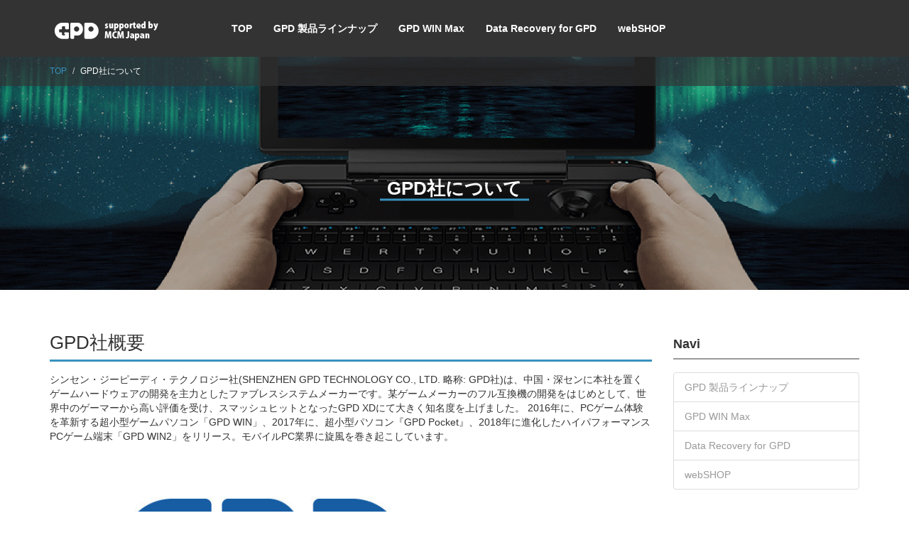

--- FILE ---
content_type: text/html; charset=utf-8
request_url: http://gpdjapan.com/company/
body_size: 4755
content:
<!DOCTYPE html>
<html lang="ja">
<head>
<meta charset="utf-8">
<!--[if IE]>
<meta http-equiv="X-UA-Compatible" content="IE=edge">
<![endif]-->
<meta name="viewport" content="width=device-width, initial-scale=1">
<title>GPD社について | GPD supported by MCM Japan</title>
<meta name="Keywords" content="GPD,GPD WIN2,GPD Pocket">
<meta name="Description" content="シンセン・ジーピーディ・テクノロジー社(SHENZHEN GPD TECHNOLOGY CO., LTD. 略称: GPD社)は、中国・深セ">
<link rel="shortcut icon" type="image/vnd.microsoft.icon" href="/files/user/img/favicon.ico?v=1520223514">
<link rel="icon" type="image/vnd.microsoft.icon" href="/files/user/img/favicon.ico?v=1520223514">
<link rel="home" href="/" title="GPD supported by MCM Japan" >
<link rel="index" href="/sitemap/" title="GPD supported by MCM Japan サイトマップ" >
<link rel="alternate" media="handheld" href="/company/" >
<meta property="og:title" content="GPD社について | GPD supported by MCM Japan">
<meta property="og:description" content="シンセン・ジーピーディ・テクノロジー社(SHENZHEN GPD TECHNOLOGY CO., LTD. 略称: GPD社)は、中国・深セ">
<meta property="og:type" content="website">
<meta property="og:site_name" content="GPD supported by MCM Japan">
<meta property="og:url" content="http://gpdjapan.com/company/">
<meta name="robots" content="INDEX,FOLLOW">
<meta name="robots" content="NOODP">
<meta name="robots" content="NOYDIR">
<link href="/js/bootstrap/3.2.0/css/bootstrap.min.css?v=1462552477" rel="stylesheet" type="text/css" media="screen,print">
<link href="/files/user/font-awesome-4.6.0/css/font-awesome.min.css?v=1460440579" rel="stylesheet" type="text/css" media="screen,print">
<link href="/files/css/front/parts.css?v=1563924080" rel="stylesheet" type="text/css" media="screen,print">
<link href="/files/css/front/customize.css?v=1563924080" rel="stylesheet" type="text/css" media="screen,print">
<!--<link href="/css/front/custom/style.css?v=" rel="stylesheet" type="text/css" media="screen,print">-->
<link rel="icon" href="/favicon.ico?v=">
<link rel="alternate" type="application/rss+xml" title="GPD supported by MCM Japan" href="http://gpdjapan.com/RSS.rdf">
<link rel="alternate" type="application/rss+xml" title="GPD supported by MCM Japan" href="http://gpdjapan.com/files/blog/rss/RSS_BLOG_ALL.rdf">
<link rel="canonical" href="http://gpdjapan.com/">
<link rel="alternate" hreflang="en" href="/en/company/" />
<script src="//www.google.com/jsapi"></script>
<script type="text/javascript" src="/js/default.v2.js?v=1462552477"></script>
<meta name="author" content="atsuko kamiyama">
<!--[if lt IE 9]>
  <script src="/js/html5shiv/3.7.2/html5shiv.min.js?v=1462552477"></script>
  <script src="/js/respond/1.4.2/respond.min.js?v="></script>
<![endif]-->


<script src="/js/jquery/1.11.1/jquery.min.js?v=1462552477"></script>
<script src="/js/bootstrap/3.2.0/js/bootstrap.min.js?v=1462552477"></script>
<script src="/files/user/js/plugins/masonry.pkgd.min.js?v=1460607797"></script>
<script src="/files/user/js/plugins/imagesloaded.pkgd.min.js?v=1460607797"></script>

<script type="text/javascript">
/* グローバルナビゲーション調整用 */
$(document).ready(function() {
  var nav_height = $('header > nav').outerHeight(true);
  $('header').css('height',nav_height);
  $('#page_top #top_contents').css('margin-top',nav_height*-1);
});
$(window).resize(function() {
  var nav_height = $('header > nav').outerHeight(true);
  $('header').css('height',nav_height);
  $('#page_top #top_contents').css('margin-top',nav_height*-1);
});

/* トピックスタイル状レイアウト */
$(document).ready(function() {
  var $container = $('#columns');
    $container.imagesLoaded(function(){
      $container.masonry({
        itemSelector: '.cards'
      });
    });
});
</script>



<!-- Google Analytics -->
<script>
(function(i,s,o,g,r,a,m){i["GoogleAnalyticsObject"]=r;i[r]=i[r]||function(){
(i[r].q=i[r].q||[]).push(arguments)},i[r].l=1*new Date();a=s.createElement(o),
m=s.getElementsByTagName(o)[0];a.async=1;a.src=g;m.parentNode.insertBefore(a,m)
})(window,document,"script","//www.google-analytics.com/analytics.js","ga");
ga("create", "UA-121709639-1", "auto");
ga("set", {
    "dimension1":"staticcontents",
    "dimension2":"6",
    "dimension3":"company",
    "dimension4":""
});
ga("require", "displayfeatures");

ga("send", "pageview");
</script>
<!-- End Google Analytics -->

</head>
<body id="page_company">


<header>
<nav class="navbar navbar-default navbar-fixed-top">

	<div class="container">
		<div class="navbar-header">
			<button class="navbar-toggle" data-toggle="collapse" data-target=".target">
				<span class="icon-bar"></span>
				<span class="icon-bar"></span>
				<span class="icon-bar"></span>
			</button>
			<h1 class="navbar-brand"><a href="http://gpdjapan.com/"><img src="http://gpdjapan.r-cms.jp/files/user/img/GPD_site_logo_200x27.png" alt=""></a></h1>
		</div>
	
		<div class="collapse navbar-collapse target">
			<ul class="nav navbar-nav">
												<li class="divider-vertical gnavi1"><a href="http://gpdjapan.com/"><span>TOP</span></a></li>
																<li class="divider-vertical gnavi2"><a href="http://gpdjapan.com/line-up/"><span>GPD 製品ラインナップ</span></a></li>
																<li class="divider-vertical gnavi3"><a href="http://gpdjapan.com/gpd_win_max/"><span>GPD WIN Max</span></a></li>
																<li class="divider-vertical gnavi4"><a href="http://gpdjapan.com/ddw/"><span>Data Recovery for GPD</span></a></li>
																<li class="divider-vertical gnavi5"><a href="http://gpdjapan.com/SHOP/"><span>webSHOP</span></a></li>
										</ul>
		</div>

	</div><!-- /.container -->

</nav>
</header>
<div class="breadcrumbs">
<div class="container">
<ul class="pull-left breadcrumb">
      <li><a href="http://gpdjapan.com/">TOP</a></li>
        <li>GPD社について</li>
  </ul>
</div>
</div>



<div id="top_contents">
<section class="head_image" style="background: url(/files/topics/7_ext_02_0.png?v=1607382168) top center no-repeat; padding-bottom:25.625%; background-size: contain;">
	<div class="head_image_inner" style="padding-bottom:25.625%;">
		<div class="head_image_text">
		<h2 class="module_title"><span>GPD社について</span></h2>
				</div>
	</div>
</section>
</div>

<div id="contents" class="container">
  <div id="main_contents" class="row">
    <div id="main_top">
        
    </div>
    <div id="main_left" class="col-xs-12 col-sm-8 col-md-9">
      <div id="main_module">
          
          
          <section >
<h2 class="module_title"><span>GPD社概要</span></h2>
<p>シンセン・ジーピーディ・テクノロジー社(SHENZHEN GPD TECHNOLOGY CO., LTD. 略称: GPD社)は、中国・深センに本社を置くゲームハードウェアの開発を主力としたファブレスシステムメーカーです。某ゲームメーカーのフル互換機の開発をはじめとして、世界中のゲーマーから高い評価を受け、スマッシュヒットとなったGPD XDにて大きく知名度を上げました。 2016年に、PCゲーム体験を革新する超小型ゲームパソコン「GPD WIN」、2017年に、超小型パソコン『GPD Pocket』、2018年に進化したハイパフォーマンスPCゲーム端末「GPD WIN2」をリリース。モバイルPC業界に旋風を巻き起こしています。<br>
<img alt="" src="/files/user/201705101156_1.jpg?v=1494385014" style="width: 600px;"></p>

<p id="mcm"><strong>MCM Japan について</strong></p>

<hr>
<p><strong>GPD社の正規代理店として、製品を日本の皆様にご案内しています。</strong><br>
<br>
<a href="https://www.mcm.co.jp/">エム・シー・エム・ジャパン株式会社</a>は、日本の半導体・エレクトロニクス商社です。 世界各国の半導体関連サプライヤとビジネスをしています。 近年、半導体や電子部品に加えて、一般消費者向け海外製品の日本市場向けブランディング、マーケティング、販売を行っています。GPD社製品は2017年に取り扱いを開始し、2019年現在国内トップの販売、サポート実績があります。</p>
</section>


          
        </div>
    </div>
    <div id="main_right" class="col-xs-12 col-sm-4 col-md-3">
            <nav class="second_navi">
        <h4 class="module_title">Navi</h4>
        <ul class="sub_navi level nav nav-list list-group">
                            <li class="sub_navi level1 gsub_navi1 list-group-item">
                                            <a href="http://gpdjapan.com/line-up/">GPD 製品ラインナップ</a>
                                                    </li>                                                            <li class="sub_navi level1 gsub_navi2 list-group-item">
                                            <a href="http://gpdjapan.com/gpd_win_max/">GPD WIN Max</a>
                                                    </li>                                                            <li class="sub_navi level1 gsub_navi3 list-group-item">
                                            <a href="http://gpdjapan.com/ddw/">Data Recovery for GPD</a>
                                                    </li>                                                            <li class="sub_navi level1 gsub_navi4 list-group-item">
                                            <a href="http://gpdjapan.com/SHOP/">webSHOP</a>
                                                    </li>                                                    </ul>
    </nav>


        
    </div>
    <div id="main_bottom">
        
    </div>
  </div>
</div>

<footer>
	<section class="footer_top">
		<div class="container">
			<div class="row">
				<div class="col-sm-7">
										<ul class="list-inline sitemap">
														<li><a href="http://gpdjapan.com/">TOP</a></li>
														<li><a href="http://gpdjapan.com/line-up/">GPD 製品ラインナップ</a></li>
														<li><a href="http://gpdjapan.com/news/">最新情報</a></li>
														<li><a href="http://gpdjapan.com/gpd_pocket2_info/">GPD Pocket 2 (8GB)</a></li>
														<li><a href="http://gpdjapan.com/ddw/">Data Recovery for GPD</a></li>
														<li><a href="http://gpdjapan.com/gpd_microPC_info/">GPD MicroPC</a></li>
														<li><a href="http://gpdjapan.com/gpd_pocket2_max/">GPD Pocket2 Max</a></li>
														<li><a href="http://gpdjapan.com/gpd_pocket2_AmberBlack/">GPD Pocket 2 アンバーブラック</a></li>
														<li><a href="http://gpdjapan.com/gpd_win2_info/">GPD WIN2</a></li>
														<li><a href="http://gpdjapan.com/gpd_pocket_info/">GPD Pocket</a></li>
														<li><a href="http://gpdjapan.com/plusone_dock_info/">PLUS ONE DOCK for GPD</a></li>
														<li><a href="http://gpdjapan.com/accessories/">アクセサリ</a></li>
														<li><a href="http://gpdjapan.com/SHOP/">webSHOP</a></li>
														<li><a href="http://gpdjapan.com/company/">GPD社について</a></li>
														<li><a href="http://gpdjapan.com/download/">ダウンロード</a></li>
														<li><a href="http://gpdjapan.com/photo_list/">Photo</a></li>
														<li><a href="http://gpdjapan.com/sitemap/">サイトマップ</a></li>
														<li><a href="http://gpdjapan.com/customers/">ご購入後のお問い合わせ</a></li>
														<li><a href="http://gpdjapan.com/news/article/">情報記事</a></li>
														<li><a href="http://gpdjapan.com/Q_and_A/">Q&A</a></li>
												</ul>
									</div>
				<div class="col-sm-5">
					<h5>GPD supported by MCM Japan</h5>
					<dl class="dl-horizontal" data-rcms-block="module">
					    <!--
						<dt><i class="fa fa-map-marker"></i></dt>
						<dd>東京都千代田区神田神保町3-29</dd>
						<dt><i class="fa fa-phone"></i></dt>
						<dd>615.987.1234</dd>
						<dt><i class="fa fa-envelope"></i></dt>
						<dd><a href="mailto:">support@gpdjapan.com</a></dd>-->
					</dl>
				</div>
			</div>
		</div>
	</section>
	<section class="footer_bottom">
		<ul class="list-inline sns">
			<li><a href="#"><i class="fa fa-facebook-square"></i></a></li>
			<li><a href="https://twitter.com/gpdjapan"><i class="fa fa-twitter-square"></i></a></li>
			<li><a href="#"><i class="fa fa-google-plus-square"></i></a></li>
			<li><a href="#"><i class="fa fa-youtube-square"></i></a></li>
		</ul>
		<address>Copyright(c) 2019 MCM Japan Ltd. All Rights Reserved.　記事の無断転載を禁じます</address>
		<!--<p>managed by <a href="https://www.r-cms.jp/" rel="nofollow">RCMS</a></p>-->
	</section>
</footer>


<script async src="/js/gaaddons/gaaddons_univ.js?v=1462552477&v=1462552477"></script>

</body>
</html>

--- FILE ---
content_type: text/css
request_url: http://gpdjapan.com/files/css/front/parts.css?v=1563924080
body_size: 14483
content:
@charset "UTF-8";

/*-*-*-*-*-*-*-*-*-*-*-*-*-*-*-*-*-*-*-*-*-*-*-*-*-

【色設定方法】

「デザイン基本設定」からサイトの色を設定できます。

--------------------------------------------------
ベースカラー（デフォルト：水色 #63C7E0）
--------------------------------------------------
リンク色、サイト名、ナビカレント時背景色

--------------------------------------------------
サブカラー１（デフォルト：濃いグレー #333333）
--------------------------------------------------
フッタ最下部背景色

--------------------------------------------------
サブカラー２（デフォルト：薄いグレー #666666）
--------------------------------------------------
フッタ背景色

--------------------------------------------------
サブカラー３（デフォルト：濃い水色 #36A9CF）
--------------------------------------------------
リンク マウスオーバー時時

--------------------------------------------------
アクセントカラー（デフォルト：#ffffff）
--------------------------------------------------
ナビ文字色、フッタ文字色


*-*-*-*-*-*-*-*-*-*-*-*-*-*-*-*-*-*-*-*-*-*-*-*-*-*/


/* -----------------------------------------------
	共通
------------------------------------------------- */
/* リンク */
a {
	color: #3992be;
}
a:hover {
	color: #6ab936;
}

.navbar-default .navbar-nav > li > a {
	color: #ffffff;
}
.navbar-default .navbar-nav > li > a.active,
.navbar-default .navbar-nav > li > a:hover,
.navbar-default .navbar-nav > li > a:focus {
	color: #3992be;
}

/* ラベル */
.label {
	background-color: #3992be;
}

/* 改行 */
.br-sp-on {
	display: none;
}

/* ブレークポイント追加 */
@media (min-width: 880px) and (max-width: 991px) {
	.container {
		width: 860px;
	}
}

/* -----------------------------------------------
	ヘッダー
------------------------------------------------- */
header {
	height: 81px;
}

.navbar {
	margin-bottom: 0;
}
.navbar-default {
	padding-top: 15px;
	padding-bottom: 15px;
	border-bottom: none;
	background: #333333;
}
/* サイト名 ---------- */
.navbar-brand {
	margin: 0 26px;
}
nav a {
	font-weight: bold;
}
/* ナビゲーション部分 ---------- */
.navbar-default .navbar-nav {
		float: none;
}
.navbar-default .navbar-nav li a {
	padding-top: 15px;
	padding-bottom: 5px;
}
.navbar-default .navbar-nav li > a:hover,
.navbar-default .navbar-nav li > a:focus,
.navbar-default .navbar-nav .active > a,
.navbar-default .navbar-nav .active > a:hover {
	background: none;
}
.navbar-default .navbar-nav .active > a,
.navbar-default .navbar-nav .active > a:hover {
	padding: 13px 10px 2px;
	color: #ffffff;
}


.navbar-default .navbar-nav .active > a span,
.navbar-default .navbar-nav .active > a:hover span {
	padding: 2px 5px 3px;
	-moz-border-radius: 2px;
	-webkit-border-radius: 2px;
	border-radius: 2px;
	display: inline-block;
	background-color: #3992be;
}


/* -----------------------------------------------
	フッター
------------------------------------------------- */
.footer_top {
	color: #bbb;
	padding: 30px 0;
	background-color: #666666;
}
.footer_top .sitemap li {
	padding: 0;
	line-height: 2.5;
}
.footer_top .sitemap li:after {
	content: "/";
}
.footer_top .sitemap li:last-child:after {
	content: none;
}
.footer_top .sitemap li a {
	margin: 0 10px 0 5px;
}
.footer_top h5 {
	margin-bottom: 20px;
	font-size: 16px;
	font-weight: bold;
	color: #ffffff;
}
.footer_top dl {
	margin: 0;
}
.footer_top dl dt {
	width: 1em;
	text-align: center;
}
.footer_top dl dd {
	margin-bottom: 10px;
	margin-left: 1.5em;
}

.footer_bottom {
	padding: 20px 0;
	font-size: 14px;
	color: #ffffff;
	text-align: center;
	background: #333333;
}
.footer_bottom .sns {
	margin-bottom: 20px;
}
.footer_bottom .sns a {
	font-size: 30px;
	color: #ffffff;
	transition: all 0.3s ease 0s; 
}
.footer_bottom .sns a:hover {
	color: #6ab936; 
}
.footer_bottom address {
	margin-bottom: 12px;
	font-size: 12px;
}
.footer_bottom p {
	font-size: 10px;
}

/* -----------------------------------------------
	sp時
------------------------------------------------- */
@media (max-width: 767px) {
	/* ヘッダー ---------- */
	.navbar-default {
		padding-top: 4px;
		padding-bottom: 4px;
	}
	.navbar-default h1 {
		margin: 0;
	}
	.navbar-default .container {
		padding: 0 15px;
	}
	.navbar-default .navbar-nav > li > a {
		color: #ffffff; }
	.navbar-default .navbar-collapse {
		border: none;
		-moz-box-shadow: none;
		-webkit-box-shadow: none;
		box-shadow: none;
	}
	.navbar-nav > .active > a,
	.navbar-nav > .active > a:hover,
	.navbar-nav > .active > a:focus {
		color: #3992be;
		background: #e7e7e7;
	}
	/* フッター ---------- */
	.footer_top {
		padding: 15px 0;
	}
	.footer_top dl dt {
		float: left;
		clear: left;
	}
	.footer_top .sitemap {
		margin-bottom: 20px;
	}
	/* ほか レイアウトなど ---------- */
	.col-xs-10 {
		padding-right: 0;
		padding-left: 0; }
	.col-xs-10 .navbar-toggle {
		margin-right: 6px;
	}
	.br-sp-on {
		display: inline;
	}
	.br-sp-off {
		display: none;
	}
}



/* -----------------------------------------------
	共通 大枠
-------------------------------------------------- */
#main_contents .row {
	margin-right: 0;
	margin-left: 0;
}

/*************************
メインモジュール
*************************/
#main_module {
	padding-bottom: 40px;
}
#main_module .topics_link {
	margin-top: 1em;
}
#main_module .relation_link {
	padding: 10px 0 0;
	text-align: center;
	clear: both;
}

.list-group-item h3 {
	margin-top: 0;
}


/* -----------------------------------------------
	トップページ #page_top
-------------------------------------------------- */
/* #top_contents　メイン写真 ---------- */

#page_top #top_contents .head_image {
	height: 0;
	color: #fff;
	background-size: contain;
}
#page_top #top_contents .head_image .head_image_inner {
	height: 0;
	background-color: rgba(0, 0, 0, 0.3);
	position:relative;
}
#page_top #top_contents .head_image .head_image_text {
	text-align: center;
	position:absolute;
	top: 50%;
	left: 50%;
	-webkit-transform: translate(-50%,-50%);
	transform: translate(-50%,-50%);
	width: 90%;
}
#page_top #top_contents h2 {
	margin: 0;
	font-size: 48px;
	font-weight: bold;
	color: #fff;
	border-bottom: none;
}
#page_top #top_contents p {
	margin-top: 20px;
	font-size: 18px;
	font-weight: bold;

}
#page_top #top_contents .button {
	margin-top: 20px;
	padding: 10px 20px;
	border: solid 2px #fff;
	border-radius: 3px;
	min-width: 360px;
	display: inline-block;
	font-size: 24px;
	font-weight: bold;
	color: #fff;
	text-decoration: none;
	transition: all 0.3s ease 0s;
}
#page_top #top_contents .button:hover {
	color: #fff;
	background: rgba(252, 252, 252, 0.4);
}

/* top_point3　ポイント ---------- */
#top_point3 {
	margin-right: 0;
	margin-left: 0;
}

#page_top #top_point3 > div {
	padding: 60px 20px 40px;
	text-align: center;
}
#page_top #top_point3 p {
	font-size: 16px;
	color: #666;
}
#page_top #top_point3 p.point {
	font-size: 22px;
	font-weight: bold;
}
#page_top #top_point3 i {
	margin: 0 auto 20px;
	padding: 26px 0;
	-moz-border-radius: 50%;
	-webkit-border-radius: 50%;
	border-radius: 50%;
	width: 100px;
	display: block;
	font-size: 48px;
	color: #fff;
	background: #3992be;
}

/* メイン ---------- */
#page_top #main_module {
	padding: 60px 0;
}
#page_top .module_title {
	margin-top: 0;
	padding-bottom: 6px;
	border-bottom: 2px solid #999;
	font-size: 20px;
	font-weight: bold;
	color: #333;
}
#page_top .module_title small {
	float: right;
	font-size: 14px;
	line-height: 35px;
}
#page_top #main_right .module_title {
	margin-top: 3px;
	font-size: 18px;
}
#page_top #main_module li {
	border: none;
}
#page_top #main_module li .label {
	margin-left: 1em;
	background-color: #3992be;
}

#page_top #main_right {
	padding-top: 60px;
	padding-bottom: 60px;
}

#page_top #main_bottom .topicsItem {
	padding: 20px 40px;
}

/* sp時 */
@media (max-width: 767px) {
	/* #top_contents メイン写真 */
	#page_top #top_contents h2 {
		display: none;
	}
	#page_top #top_contents p {
		margin-top: 0;
		font-size: 14px;
	}
	#page_top #top_contents .button {
		margin-top: 0;
		min-width: 250px;
		font-size: 14px;
		padding: 3px 0;
	}

	/* top_point3　ポイント */
	#page_top #top_point3 > div {
		padding: 40px 20px 20px;
	}
	/* メインモジュール */
	#page_top #main_module {
		padding: 40px 0 20px;
	}
	#page_top #main_module li {
		line-height: 1.7;
	}
	/* サイドモジュール */
	#page_top #main_right {
		padding-top: 30px;
	}
}


/* -----------------------------------------------
	セカンドページ
-------------------------------------------------- */
body:not(#page_top) .navbar-default {
	border-bottom: none;
}
body:not(#page_top) .breadcrumbs {
	position: relative;
	font-size: 12px;
	color: #ffffff;
	background-color: rgba(51, 51, 51, 0.65);
	z-index: 100;
}

body:not(#page_top) .breadcrumb {
	margin-bottom: 0;
	padding: 12px 0;
	background: none;
}

body:not(#page_top) #top_contents {
	margin: -41px 0 60px;
}
body:not(#page_top) #top_contents .head_image {
	height: 0;
}
body:not(#page_top) #top_contents .head_image_inner {
	height: 0;
	color: #fff;
	text-align: center;
	background: rgba(0, 0, 0, 0.3);
	position: relative;
}
body:not(#page_top) #top_contents .head_image_text {
	width: 90%;
	position: absolute;
	top: 50%;
	left: 50%;
	-webkit-transform: translate(-50%,-50%);
	transform: translate(-50%,-50%);
}
body:not(#page_top) #top_contents .head_image_text h2 {
	font-size: 26px;
	font-weight: bold;
	margin: 41px 0 0;
}
body:not(#page_top) #top_contents .head_image_text h2 span {
	padding: 0 10px;
	border-bottom: 3px solid #3992be;
}
body:not(#page_top) #top_contents .head_image_text p {
	padding: 15px 0 0 0;
}

/* sp時 */
@media (max-width: 767px) {
	body:not(#page_top) .breadcrumbs {
		display: none;
	}
	body:not(#page_top) #top_contents {
		margin: 0 0 20px;
	}
	body:not(#page_top) #top_contents .head_image_text h2 {
		font-size: 18px;
		margin: 0;
	}
}


/* セカンドページ詳細 ---------- */
body:not(#page_top) #main_module .module_title {
	margin: 0 0 15px;
	padding-bottom: 10px;
	border-bottom: 3px solid #3992be;
	font-size: 26px;
}
body:not(#page_top) #main_bottom section {
	margin-bottom: 40px;
}
body:not(#page_top) #main_bottom h3 {
	padding-bottom: 3px;
	border-bottom: 2px solid #ddd;
}

/* セカンドサイド共通 */
body:not(#page_top) #main_right .module_title {
	margin: 7px 0 18px;
	padding-bottom: 10px;
	border-bottom: 2px solid #999;
	font-size: 18px;
	font-weight: bold;
	color: #333;
}
body:not(#page_top) #main_right section {
	margin-bottom: 40px;
}

/* セカンドサイドナビ ---------- */
.second_navi .list-group-item {
	padding: 0;
}
.second_navi .list-group-item a {
	font-weight: normal;
	color: #999;
}
.second_navi .list-group-item a:hover {
	color: #3992be;
}
.second_navi .list-group-item.active {
	background: none;
	border-color: #ddd;
}
.second_navi .list-group-item.active a {
	color: #3992be;
	background-color: #eee;
}
.second_navi .level2 a {
		padding-left: 25px;
		position: relative;
}
.second_navi .level2 a::before {
		position: absolute;
		left: 15px;
		content: "-";
}
.second_navi .list-group-item .badge {
		float: right;
}

/* sp時 */	
@media (max-width: 767px) {
	.second_navi {
		padding-bottom: 30px;
	}
}

/* バナーナビ ---------- */
.customize_navi {
	margin: 0;
	padding: 0;
}
.customize_navi li {
	margin: 20px 0;
	text-align: center;
	list-style: none;
}
.customize_navi li img {
	margin: 0 auto;
}


/* カード型一覧 ---------- */
#columns {
	padding-bottom: 45px;
}
#columns > div {
	padding: 0 8px;
}
#columns .cards .thumbnail {
	margin-bottom: 15px;
	-moz-box-shadow: 0 3px 4px #eee;
	-webkit-box-shadow: 0 3px 4px #eee;
	box-shadow: 0 3px 4px #eee;
}
#columns .cards .caption h3 {
	margin-top: 0;
	margin-bottom: 0;
	font-size: 20px;
	font-weight: normal;
}
#columns .cards .caption span {
	font-size: 12px;
}
#columns .cards .caption span.ymd {
	color: #999;
}
#columns .cards .caption span.label {
	font-weight: normal;
	font-size: 10px;
	background-color: #3992be;
}
#columns .cards .caption div {
	padding-top: 10px;
	font-size: 14px;
	color: #666;
}

/* sp時 */
@media (max-width: 767px) {
	#columns > div {
		padding: 0 15px;
	}
}


/* 採用情報 ---------- */
#main_module dl dt,
#main_module dl dd {
	padding-bottom: 10px;
}

/* ブログ トップ ---------- */
#main_module #blog_new_item_list {
	margin-bottom: 20px;
}
#main_module #blog_new_item_list article {
	padding: 10px 0 0;
}
#main_module #blog_new_item_list .blog_relation_link {
	padding: 10px 0 20px;
	border-bottom: 1px solid #ddd;
}

/* お問い合わせ ---------- */
#main_module form[name="inquiry_form"] .label-danger {
	margin-left: 0.5em;
	background-color: #d9534f;
}
.form-group {
		margin-bottom: 25px;
}

/* 実績紹介 一覧 ---------- */
.portfolio-items .boxContent {
		margin-bottom: 20px;
}
.portfolio-items .boxContent h3 {
	font-size: 20px;
}

/* トピックス 一覧 ---------- */
.topicsItem h3 {
		margin-bottom: 5px;
		font-size: 20px;
		line-height: 1.4;
}
.topicsItem .ymd,
.topicsItem .label {
		margin-bottom: 5px;
		display: inline-block;
}

/* トピックス 詳細 ---------- */
.topics_contents {
	padding-bottom: 2em;
	border-bottom: 2px solid #eee;
}
.topics_contents .pdf_area {
		margin-top: 40px;
}
.topics_contents .pdf_area ul {
		padding: 0 0 0 20px;
}


/* サイトマップ ---------- */
.map-parent {
		margin-bottom: 15px;
		padding: 0;
		list-style: none outside;
}
.map-parent .fa {
		margin-right: 5px;
		display: inline-block;
		font-size: 18px;
		vertical-align: middle;
}
.map-child li {
		margin-top: 5px;
		list-style: disc outside;
}

--- FILE ---
content_type: text/css
request_url: http://gpdjapan.com/files/css/front/customize.css?v=1563924080
body_size: 107
content:
@charset "UTF-8";
#contentsA .stickyA {
  position: sticky;
  top: 0;
  z-index: 100;
}